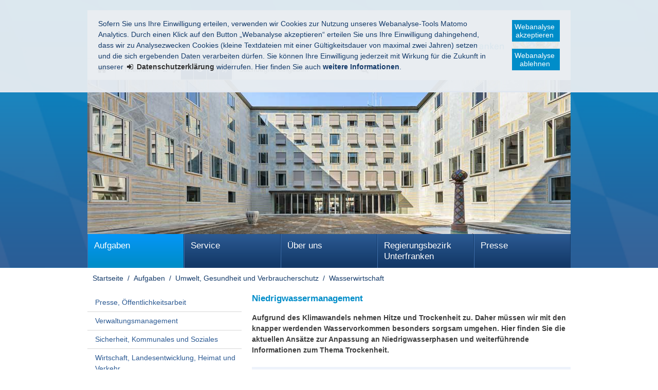

--- FILE ---
content_type: text/html
request_url: https://regierung.unterfranken.bayern.de/aufgaben/177673/177696/eigene_leistung/el_00273/index.html
body_size: 12909
content:
<!DOCTYPE html>
<html lang="de">

    <head>
    

    <meta charset="utf-8" />
        <title>Niedrigwassermanagement - Regierung von Unterfranken</title>

    <!-- Mobile viewport optimisation -->
    <meta name="viewport" content="width=device-width, initial-scale=1.0">

    <link rel="apple-touch-icon" sizes="57x57" href="/res/ism/img/favicons/apple-touch-icon-57x57.png">
    <link rel="apple-touch-icon" sizes="60x60" href="/res/ism/img/favicons/apple-touch-icon-60x60.png">
    <link rel="apple-touch-icon" sizes="72x72" href="/res/ism/img/favicons/apple-touch-icon-72x72.png">
    <link rel="apple-touch-icon" sizes="76x76" href="/res/ism/img/favicons/apple-touch-icon-76x76.png">
    <link rel="apple-touch-icon" sizes="114x114" href="/res/ism/img/favicons/apple-touch-icon-114x114.png">
    <link rel="apple-touch-icon" sizes="120x120" href="/res/ism/img/favicons/apple-touch-icon-120x120.png">
    <link rel="apple-touch-icon" sizes="144x144" href="/res/ism/img/favicons/apple-touch-icon-144x144.png">
    <link rel="apple-touch-icon" sizes="152x152" href="/res/ism/img/favicons/apple-touch-icon-152x152.png">
    <link rel="apple-touch-icon" sizes="180x180" href="/res/ism/img/favicons/apple-touch-icon-180x180.png">
    <link rel="icon" type="image/png" href="/res/ism/img/favicons/favicon-32x32.png" sizes="32x32">
    <link rel="icon" type="image/png" href="/res/ism/img/favicons/android-chrome-192x192.png" sizes="192x192">
    <link rel="icon" type="image/png" href="/res/ism/img/favicons/favicon-96x96.png" sizes="96x96">
    <link rel="icon" type="image/png" href="/res/ism/img/favicons/favicon-16x16.png" sizes="16x16">
    <link rel="manifest" href="/res/ism/img/favicons/manifest.json">
    <link rel="mask-icon" href="/res/ism/img/favicons/safari-pinned-tab.svg" color="#5bbad5">
    <link rel="shortcut icon" href="/res/ism/img/favicons/favicon.ico">
    <meta name="msapplication-TileColor" content="#da532c">
    <meta name="msapplication-TileImage" content="/res/ism/img/favicons/mstile-144x144.png">
    <meta name="msapplication-config" content="/res/ism/img/favicons/browserconfig.xml">
    <meta name="theme-color" content="#ffffff">

    <link href="/res/ism/css/build.min.css" media="screen" rel="stylesheet" type="text/css">
    <link href="/res/ism/css/print-plain.css" media="print" rel="stylesheet" type="text/css">


    <link href="/res/ism/css/ism.css" rel="stylesheet" type="text/css" media="screen" />
    <link href="/res/ism/css/ism_print.css" rel="stylesheet" type="text/css" media="print" />

    <link href="/res/ism/css/ism_customer_group_static.css" rel="stylesheet" type="text/css" media="screen" />
    <link href="/res/ism/css/ism_customer_group_print_static.css" rel="stylesheet" type="text/css" media="print" />

    <link href="/res/ism/css/ism_customer_static.css" rel="stylesheet" type="text/css" media="screen" />
    <link href="/res/ism/css/ism_customer_print_static.css" rel="stylesheet" type="text/css" media="print" />

    <link href="/res/ism/css/customer.css" rel="stylesheet" type="text/css" media="screen" />




    <meta http-equiv="X-UA-Compatible" content="IE=Edge" />

    <meta name="X-Imperia-Live-Info" content="37b73b4e-f7be-24f5-6b5c-11e330112e54/6/7/267/277/374/8367" />

    <!-- Matomo -->
<script>
    if (document.cookie.indexOf('mtm_consent') == -1) {
        document.cookie = 'hideCookieBar' + '=; expires=Thu, 01-Jan-70 00:00:01 GMT; path=/';
    }
    var _paq = _paq || [];
    _paq.push(['requireConsent']);
    _paq.push(['setSessionCookieTimeout', timeoutInSeconds=0]);
    _paq.push(['setVisitorCookieTimeout', timeoutInSeconds=7200]);
    _paq.push(['addDownloadExtensions', "msg"]);
    _paq.push(['trackPageView']);
    _paq.push(['enableLinkTracking']);
    (function() {
        var u="//www.piwik.bayern.de/piwik/";
        _paq.push(['setTrackerUrl', u+'piwik.php']);
        _paq.push(['setSiteId', '530']);
        var d=document, g=d.createElement('script'), s=d.getElementsByTagName('script')[0];
        g.type='text/javascript'; g.async=true; g.defer=true; g.src=u+'piwik.js'; s.parentNode.insertBefore(g,s);
    })();
</script>
<!-- End Matomo -->
    <meta name="keywords" content="Klimawandel;Niedrigwasser;">
    <script src="/res/ism/js/iframeresizer/iframeResizer.min.js"></script>
    <script src="/res/ism/js/iframeresizer/resizerTrigger.js"></script>
    <script src="/res/ism/js/iframeresizer/resizerTrigger2.js"></script>
</head>


    <body>

    <!--IFTS_NO_PARSE-->

    <!-- modJsBar -->
    <noscript>
        <div class="modJsBar">
            <div class="ym-wrapper">
                <div class="ym-wbox">
                    <p>
                        Bitte aktivieren Sie JavaScript in Ihrem Browser, um den vollen Funktionsumfang dieser Seite nutzen zu können.
                    </p>
                </div>
            </div>
        </div>
    </noscript>
    <!-- modJsBar End -->


    <!-- modCookieBar -->

    <div class="modCookieBar">
        <div class="ym-wrapper">
            <div class="ym-wbox">
            <ul>
                <li>
                    <p>
    Sofern Sie uns Ihre Einwilligung erteilen, verwenden wir Cookies zur Nutzung unseres Webanalyse-Tools Matomo Analytics.
    Durch einen Klick auf den Button &bdquo;Webanalyse akzeptieren&ldquo; erteilen Sie uns Ihre Einwilligung dahingehend, dass wir zu Analysezwecken
    Cookies (kleine Textdateien mit einer G&uuml;ltigkeitsdauer von maximal zwei Jahren) setzen und die sich ergebenden Daten verarbeiten d&uuml;rfen. Sie
    k&ouml;nnen Ihre Einwilligung jederzeit mit Wirkung f&uuml;r die Zukunft in unserer
    <a class="internal"
            href="/meta/datenschutz/index.html"
    >
    <strong>Datenschutzerkl&auml;rung</strong></a> widerrufen. Hier finden Sie auch <strong>weitere Informationen</strong>.
</p>
                </li>
                <li style="padding-right: 1em">
                    <button class="icon save-selected" style="margin-bottom: 1em" title="Webanalyse akzeptieren" onClick="setMatomoConsent()">Webanalyse akzeptieren</button>
                    <button class="icon save-selected" title="Webanalyse ablehnen" onclick="declineMatomoConsent()">Webanalyse ablehnen</button>
                </li>
            </ul>
            </div>
        </div>
    </div>
    <!-- modCookieBar End -->





<!-- skip link navigation -->
<ul class="ym-skiplinks">
    <li><a class="ym-skip" href="#hauptnavigation">Gehe zur Navigation (Drücke Enter)</a></li>
    <li><a class="ym-skip" href="#main">Gehe zum Hauptinhalt (Drücke Enter)</a></li>
    <li><a class="ym-skip" href="#sidebar">Gehe zur Seitenleiste (Drücke Enter)</a></li>
    <li><a class="ym-skip" href="#footer">Gehe zum Fußbereich (Drücke Enter)</a></li>
</ul>

<div class="ym-wrapper">
    <div class="ym-wbox">
        <div class="modHeader" id="nav">
            <div class="logo" role="banner">
                <span class="hide-from-screen">Regierung von Unterfranken</span>
                <a href="/" title="zur Startseite" aria-hidden="true"><img src="/res/ism/img/logo.jpg" alt="Regierung von Unterfranken" /></a>
            </div>



            <div class="header-navigation">
                <div class="header-navigation-fixed">
                    <div class="modBurgerNavigation" id="modBurgerNavigation">
                        <div class="burger-navigation-overlay" role="presentation">
                        </div>

                        <div class="burger-navigation-content">

                            <a href="#" data-role="close-burger-navigation" class="icon icon-cancel"
                               title="Navigation schließen" aria-label="Navigation einklappen"
                               aria-controls="modBurgerNavigation"><span>schließen</span></a>

                            <ul data-role="accessibility-navigation">
                                <li>
                                    <a class="icon icon-home" data-role="home" href="/" title="zur Startseite" aria-hidden="true"><span>zur Startseite</span></a>
                                </li>

                                <li class="accessibility">
                                    <nav aria-label="Navigation Barrierefreiheit">
                                        <ul>
                                            <li>
<a class="icon icon-fontsize" data-role="fontsize" href="#" title="Schriftgröße anpassen" aria-hidden="true"><span>Schriftvergrößerung</span></a>
</li>
<li>
<a class="icon icon-contrast" data-role="contrast" href="#" title="Kontrast anpassen" aria-hidden="true"><span>Kontrastverstärkung</span></a>
</li>
    <li>
        <a class="icon icon-text" data-role="simplecontent" href="/meta/einfache_sprache" title="Inhalt in leichter Sprache anzeigen" aria-hidden="true"><span>Leichte Sprache</span></a>
    </li>
<li><a class="icon icon-hearing-impaired" data-role="hearing-impaired" href="https://www.youtube.com/watch?v=-64P_kZrmK0" title="Gebärdenvideo anzeigen" target="_blank" aria-hidden="true"><span>Gebärdenvideo</span></a></li>

                                        </ul>
                                    </nav>
                                </li>
                            </ul>
                            <div aria-label="Hauptnavigation" data-role="main-navigation" role="navigation">
                            </div>
                        </div>
                    </div>

                    <nav aria-label="Kopfnavigation">
                        <ul class="header-navigation">
                            <li>
                                <a aria-controls="modBurgerNavigation" aria-expanded="false" aria-label="Navigation ausklappen" class="icon icon-menu" data-role="open-burger-navigation" href="#" title="Navigation anzeigen" aria-hidden="true"><span>Navigation anzeigen</span></a>
                            </li>

                            <li>
                                <a class="icon icon-home" data-role="home" href="/" title="zur Startseite" aria-hidden="true"><span>zur Startseite</span></a>
                            </li>

                            <li>
                                <a class="icon icon-right" data-role="a-z" href="/meta/themen_a_z" title=" Themen A - Z" aria-hidden="true"><span> Themen A - Z</span></a>
                            </li>

                            <li class="accessibility">
                                <nav aria-label="Navigation Barrierefreiheit" >
                                    <ul>
                                    <li>
<a class="icon icon-fontsize" data-role="fontsize" href="#" title="Schriftgröße anpassen" aria-hidden="true"><span>Schriftvergrößerung</span></a>
</li>
<li>
<a class="icon icon-contrast" data-role="contrast" href="#" title="Kontrast anpassen" aria-hidden="true"><span>Kontrastverstärkung</span></a>
</li>
    <li>
        <a class="icon icon-text" data-role="simplecontent" href="/meta/einfache_sprache" title="Inhalt in leichter Sprache anzeigen" aria-hidden="true"><span>Leichte Sprache</span></a>
    </li>
<li><a class="icon icon-hearing-impaired" data-role="hearing-impaired" href="https://www.youtube.com/watch?v=-64P_kZrmK0" title="Gebärdenvideo anzeigen" target="_blank" aria-hidden="true"><span>Gebärdenvideo</span></a></li>

                                    </ul>
                                </nav>
                            </li>
                        </ul>
                    </nav>

                    <form action="/cgi-bin/fts_search_default.pl" class="ym-searchform ym-clearfix" enctype="application/x-www-form-urlencoded" method="post" role="search">
                        <label class="ym-labelheading hide-from-screen" for="headersearch" id="headersearch-label">Suche</label> <input aria-labelledby="headersearch-label" class="ym-searchfield" id="headersearch" placeholder="Suchbegriff eingeben" type="text" name="SEARCH" value="Suchbegriff eingeben" autocomplete="on"> <button class="ym-searchbutton" title="Suche starten" type="submit" aria-hidden="true">Suche starten</button>
                    </form>
                </div>
            </div>


            <img src="/mam/header/aufgaben/header.jpg" alt="" />

        </div>
        <!-- [End]:: #header -->

        <nav class="modMainNavigation hide-level-2 optimize-line-breaks" id="hauptnavigation" role="navigation" aria-label="Hauptnavigation">

            
                    <ul class="nav-level-1">
                 <li class="active">
               <a href="/aufgaben/index.html" title="Aufgaben">Aufgaben</a>
              <ul class="nav-level-2">
                 <li>
               <a href="/aufgaben/185301/index.html" title="Presse, Öffentlichkeitsarbeit">Presse, Öffentlichkeitsarbeit</a>
      
  </li>
  <li>
               <a href="/aufgaben/177674/index.html" title="Verwaltungsmanagement">Verwaltungsmanagement</a>
              <ul class="nav-level-3">
                 <li>
               <a href="/aufgaben/177674/177678/index.html" title="Organisation, IUK">Organisation, IUK</a>
      
  </li>
  <li>
               <a href="/aufgaben/177674/177679/index.html" title="Personal">Personal</a>
      
  </li>
  <li>
               <a href="/aufgaben/177674/177680/index.html" title="Haushalt, Controlling">Haushalt, Controlling</a>
              <ul class="nav-level-4">
                 <li>
               <a href="/aufgaben/177674/177680/266570/index.html" title="Geschäftsstelle Härtefallkommission Straßenausbaubeiträge">Geschäftsstelle Härtefallkommission Straßenausbaubeiträge</a>
      
  </li>

            </ul>
  </li>

            </ul>
  </li>
  <li>
               <a href="/aufgaben/177660/index.html" title="Sicherheit, Kommunales und Soziales">Sicherheit, Kommunales und Soziales</a>
              <ul class="nav-level-3">
                 <li>
               <a href="/aufgaben/bereich_1/aktuelles/index.html" title="Aktuelles">Aktuelles</a>
      
  </li>
  <li>
               <a href="/aufgaben/177660/177661/index.html" title="Sicherheit und Ordnung, Prozessvertretung">Sicherheit und Ordnung, Prozessvertretung</a>
      
  </li>
  <li>
               <a href="/aufgaben/177660/177662/index.html" title="Personelles Statusrecht, Ausländerrecht und Wohngeld">Personelles Statusrecht, Ausländerrecht und Wohngeld</a>
              <ul class="nav-level-4">
                 <li>
               <a href="/aufgaben/177660/177662/265184/index.html" title="Zentrale Ausländerbehörde Unterfranken">Zentrale Ausländerbehörde Unterfranken</a>
      
  </li>

            </ul>
  </li>
  <li>
               <a href="/aufgaben/177660/177663/index.html" title="Kommunale Angelegenheiten">Kommunale Angelegenheiten</a>
      
  </li>
  <li>
               <a href="/aufgaben/177660/177664/index.html" title="Soziales und Jugend">Soziales und Jugend</a>
      
  </li>
  <li>
               <a href="/aufgaben/177660/177665/index.html" title="Flüchtlingsunterbringung und Integration">Flüchtlingsunterbringung und Integration</a>
              <ul class="nav-level-4">
                 <li>
               <a href="/aufgaben/177660/177665/69075/index.html" title="Zentrale Gebührenabrechnungsstelle">Zentrale Gebührenabrechnungsstelle</a>
      
  </li>

            </ul>
  </li>
  <li>
               <a href="/aufgaben/177660/277777/index.html" title="Aufnahme und Verteilung von Flüchtlingen; ANKER-Einrichtung Unterfranken">Aufnahme und Verteilung von Flüchtlingen; ANKER-Einrichtung Unterfranken</a>
              <ul class="nav-level-4">
                 <li>
               <a href="/aufgaben/177660/277777/277778/index.html" title="ANKER-Einrichtung Unterfranken">ANKER-Einrichtung Unterfranken</a>
      
  </li>
  <li>
               <a href="/aufgaben/177660/277777/277779/index.html" title="Regierungsaufnahmestelle">Regierungsaufnahmestelle</a>
      
  </li>

            </ul>
  </li>
  <li>
               <a href="/aufgaben/bereich_1/sonstiges/index.html" title="Sonstiges">Sonstiges</a>
      
  </li>

            </ul>
  </li>
  <li>
               <a href="/aufgaben/177666/index.html" title="Wirtschaft, Landesentwicklung, Heimat und Verkehr">Wirtschaft, Landesentwicklung, Heimat und Verkehr</a>
              <ul class="nav-level-3">
                 <li>
               <a href="/aufgaben/bereich_2/aktuelles/index.html" title="Aktuelles">Aktuelles</a>
      
  </li>
  <li>
               <a href="/aufgaben/177666/177667/index.html" title="Wirtschaftsförderung, Beschäftigung">Wirtschaftsförderung, Beschäftigung</a>
      
  </li>
  <li>
               <a href="/aufgaben/177666/177669/index.html" title="Energiewirtschaft, Preisprüfung und Gewerbe">Energiewirtschaft, Preisprüfung und Gewerbe</a>
      
  </li>
  <li>
               <a href="/aufgaben/177666/177668/index.html" title="Schienen- und Straßenverkehr">Schienen- und Straßenverkehr</a>
      
  </li>
  <li>
               <a href="/aufgaben/177666/177670/index.html" title="Raumordnung, Landes- und Regionalplanung">Raumordnung, Landes- und Regionalplanung</a>
      
  </li>
  <li>
               <a href="/aufgaben/bereich_2/sonstiges/index.html" title="Sonstiges">Sonstiges</a>
      
  </li>

            </ul>
  </li>
  <li>
               <a href="/aufgaben/177671/index.html" title="Planung und Bau">Planung und Bau</a>
              <ul class="nav-level-3">
                 <li>
               <a href="/aufgaben/bereich_3/aktuelles/index.html" title="Aktuelles">Aktuelles</a>
      
  </li>
  <li>
               <a href="/aufgaben/177671/177681/index.html" title="Hochbau">Hochbau</a>
      
  </li>
  <li>
               <a href="/aufgaben/177671/177682/index.html" title="Elektrotechnik, Maschinenwesen">Elektrotechnik, Maschinenwesen</a>
      
  </li>
  <li>
               <a href="/aufgaben/177671/177683/index.html" title="Straßenbau">Straßenbau</a>
      
  </li>
  <li>
               <a href="/aufgaben/177671/177684/index.html" title="Planfeststellung, Straßenrecht, Baurecht">Planfeststellung, Straßenrecht, Baurecht</a>
      
  </li>
  <li>
               <a href="/aufgaben/177671/177685/index.html" title="Städtebau">Städtebau</a>
      
  </li>
  <li>
               <a href="/aufgaben/177671/177686/index.html" title="Wohnungswesen">Wohnungswesen</a>
      
  </li>
  <li>
               <a href="/aufgaben/bereich_3/sonstiges/index.html" title="Sonstiges">Sonstiges</a>
      
  </li>

            </ul>
  </li>
  <li>
               <a href="/aufgaben/177672/index.html" title="Schulen">Schulen</a>
              <ul class="nav-level-3">
                 <li>
               <a href="/aufgaben/bereich_4/aktuelles/index.html" title="Aktuelles">Aktuelles</a>
      
  </li>
  <li>
               <a href="/aufgaben/177672/177687/index.html" title="Grund- und Mittelschulen - Erziehung, Unterricht, Qualitätssicherung">Grund- und Mittelschulen - Erziehung, Unterricht, Qualitätssicherung</a>
      
  </li>
  <li>
               <a href="/aufgaben/177672/177688/index.html" title="Grund- und Mittelschulen -Organisation, Personal">Grund- und Mittelschulen -Organisation, Personal</a>
      
  </li>
  <li>
               <a href="/aufgaben/177672/177689/index.html" title="Förderschulen">Förderschulen</a>
      
  </li>
  <li>
               <a href="/aufgaben/177672/177690/index.html" title="Gewerblich-technische und kaufm. berufliche Schulen">Gewerblich-technische und kaufm. berufliche Schulen</a>
      
  </li>
  <li>
               <a href="/aufgaben/177672/177691/index.html" title="Berufl. Schulen für Agrar- u. Hauswirtschaft, Sozial- und Gesundheitswesen">Berufl. Schulen für Agrar- u. Hauswirtschaft, Sozial- und Gesundheitswesen</a>
      
  </li>
  <li>
               <a href="/aufgaben/177672/177692/index.html" title="Schulpersonal">Schulpersonal</a>
      
  </li>
  <li>
               <a href="/aufgaben/177672/177693/index.html" title="Schulorganisation, Schulrecht">Schulorganisation, Schulrecht</a>
      
  </li>
  <li>
               <a href="/aufgaben/bereich_4/sonstiges/index.html" title="Sonstiges">Sonstiges</a>
      
  </li>

            </ul>
  </li>
  <li class="active">
               <a href="/aufgaben/177673/index.html" title="Umwelt, Gesundheit und Verbraucherschutz">Umwelt, Gesundheit und Verbraucherschutz</a>
              <ul class="nav-level-3">
                 <li>
               <a href="/aufgaben/bereich_5/aktuelles/index.html" title="Aktuelles">Aktuelles</a>
      
  </li>
  <li>
               <a href="/aufgaben/177673/69072/index.html" title="Biosphärenreservat Rhön - Bayerische Verwaltungsstelle">Biosphärenreservat Rhön - Bayerische Verwaltungsstelle</a>
      
  </li>
  <li>
               <a href="/aufgaben/177673/299239/index.html" title="Koordinierungsstelle &amp;amp;#8222;Zukunftsstrategie Wasserwirtschaft Nordbayern&amp;amp;#8220;">Koordinierungsstelle &#8222;Zukunftsstrategie Wasserwirtschaft Nordbayern&#8220;</a>
      
  </li>
  <li>
               <a href="/aufgaben/177673/177694/index.html" title="Technischer Umweltschutz">Technischer Umweltschutz</a>
      
  </li>
  <li>
               <a href="/aufgaben/177673/177695/index.html" title="Naturschutz">Naturschutz</a>
      
  </li>
  <li class="active">
              <a href="/aufgaben/177673/177696/index.html" title="Wasserwirtschaft" aria-current="page">Wasserwirtschaft</a>
      
  </li>
  <li>
               <a href="/aufgaben/177673/177697/index.html" title="Gesundheit">Gesundheit</a>
      
  </li>
  <li>
               <a href="/aufgaben/177673/177698/index.html" title="Veterinärwesen, Verbraucherschutz">Veterinärwesen, Verbraucherschutz</a>
      
  </li>
  <li>
               <a href="/aufgaben/177673/177699/index.html" title="Rechtsfragen Umwelt">Rechtsfragen Umwelt</a>
      
  </li>
  <li>
               <a href="/aufgaben/177673/177700/index.html" title="Rechtsfragen Gesundheit und Verbraucherschutz, Weinprüfstelle">Rechtsfragen Gesundheit und Verbraucherschutz, Weinprüfstelle</a>
      
  </li>
  <li>
               <a href="/aufgaben/bereich_5/sonstiges/index.html" title="Sonstiges">Sonstiges</a>
      
  </li>

            </ul>
  </li>
  <li>
               <a href="/aufgaben/252467/index.html" title="Ernährung und Landwirtschaft">Ernährung und Landwirtschaft</a>
              <ul class="nav-level-3">
                 <li>
               <a href="/aufgaben/bereich_6/aktuelles/index.html" title="Aktuelles">Aktuelles</a>
      
  </li>
  <li>
               <a href="/aufgaben/252467/253205/index.html" title="Agrarstruktur und Umweltbelange in der Landwirtschaft">Agrarstruktur und Umweltbelange in der Landwirtschaft</a>
      
  </li>
  <li>
               <a href="/aufgaben/252467/253206/index.html" title="Bildung in der Land- und Hauswirtschaft">Bildung in der Land- und Hauswirtschaft</a>
      
  </li>
  <li>
               <a href="/aufgaben/252467/299209/index.html" title="Beratung in der Land- und Hauswirtschaft, Ernährungsbildung">Beratung in der Land- und Hauswirtschaft, Ernährungsbildung</a>
      
  </li>
  <li>
               <a href="/aufgaben/bereich_6/sonstiges/index.html" title="Sonstiges">Sonstiges</a>
      
  </li>

            </ul>
  </li>
  <li>
               <a href="/aufgaben/69076/index.html" title="Gewerbeaufsichtsamt">Gewerbeaufsichtsamt</a>
              <ul class="nav-level-3">
                 <li>
               <a href="/aufgaben/gaa/aktuelles/index.html" title="Aktuelles">Aktuelles</a>
      
  </li>
  <li>
               <a href="/aufgaben/69076/177910/index.html" title="Sozialer Arbeitsschutz - Arbeitszeit, Kündigungsschutz, Kinder-/ Jugendarbeitsschutz, Heimarbeit">Sozialer Arbeitsschutz - Arbeitszeit, Kündigungsschutz, Kinder-/ Jugendarbeitsschutz, Heimarbeit</a>
      
  </li>
  <li>
               <a href="/aufgaben/69076/177911/index.html" title="Sozialer Arbeitsschutz - Fahrpersonalrecht, Mutterschutz">Sozialer Arbeitsschutz - Fahrpersonalrecht, Mutterschutz</a>
      
  </li>
  <li>
               <a href="/aufgaben/69076/177655/index.html" title="Bauarbeiterschutz und Sprengwesen">Bauarbeiterschutz und Sprengwesen</a>
      
  </li>
  <li>
               <a href="/aufgaben/69076/177656/index.html" title="Strahlenschutz, Medizinprodukte Betreiben, Kompetenzzentrum Röntgen">Strahlenschutz, Medizinprodukte Betreiben, Kompetenzzentrum Röntgen</a>
      
  </li>
  <li>
               <a href="/aufgaben/69076/177658/index.html" title="Betriebssicherheit, Gefahrstoffe, Biostoffe">Betriebssicherheit, Gefahrstoffe, Biostoffe</a>
      
  </li>
  <li>
               <a href="/aufgaben/69076/177659/index.html" title="Gewerbeärztlicher Dienst, Medizinischer Arbeitsschutz, Berufskrankheitenverfahren">Gewerbeärztlicher Dienst, Medizinischer Arbeitsschutz, Berufskrankheitenverfahren</a>
      
  </li>
  <li>
               <a href="/aufgaben/69076/177657/index.html" title="Kompetenzzentrum Stoffliche Marktüberwachung">Kompetenzzentrum Stoffliche Marktüberwachung</a>
      
  </li>
  <li>
               <a href="/aufgaben/gaa/sonstiges/index.html" title="Sonstiges">Sonstiges</a>
      
  </li>

            </ul>
  </li>

            </ul>
  </li>
  <li>
               <a href="/service/index.html" title="Service">Service</a>
              <ul class="nav-level-2">
                 <li>
               <a href="/service/ansprechpartner/index.html" title="Ansprechpartner">Ansprechpartner</a>
      
  </li>
  <li>
               <a href="/service/formulare/index.html" title="Formulare, Online-Verfahren">Formulare, Online-Verfahren</a>
              <ul class="nav-level-3">
                 <li>
               <a href="/service/formulare/185301/index.html" title="Presse, Öffentlichkeitsarbeit">Presse, Öffentlichkeitsarbeit</a>
      
  </li>
  <li>
               <a href="/service/formulare/177674/index.html" title="Verwaltungsmanagement">Verwaltungsmanagement</a>
      
  </li>
  <li>
               <a href="/service/formulare/177660/index.html" title="Sicherheit, Kommunales und Soziales">Sicherheit, Kommunales und Soziales</a>
      
  </li>
  <li>
               <a href="/service/formulare/177666/index.html" title="Wirtschaft, Landesentwicklung, Heimat und Verkehr">Wirtschaft, Landesentwicklung, Heimat und Verkehr</a>
      
  </li>
  <li>
               <a href="/service/formulare/177671/index.html" title="Planung und Bau">Planung und Bau</a>
      
  </li>
  <li>
               <a href="/service/formulare/177672/index.html" title="Schulen">Schulen</a>
      
  </li>
  <li>
               <a href="/service/formulare/177673/index.html" title="Umwelt, Gesundheit und Verbraucherschutz">Umwelt, Gesundheit und Verbraucherschutz</a>
      
  </li>
  <li>
               <a href="/service/formulare/252467/index.html" title="Ernährung und Landwirtschaft">Ernährung und Landwirtschaft</a>
      
  </li>
  <li>
               <a href="/service/formulare/69076/index.html" title="Gewerbeaufsichtsamt">Gewerbeaufsichtsamt</a>
      
  </li>

            </ul>
  </li>
  <li>
               <a href="/service/planfeststellung/index.html" title="Straßenrechtliche Planfeststellungen">Straßenrechtliche Planfeststellungen</a>
              <ul class="nav-level-3">
                 <li>
               <a href="/service/planfeststellung/aktuelle_verfahren/index.html" title="Aktuell laufende Verfahren">Aktuell laufende Verfahren</a>
      
  </li>
  <li>
               <a href="/service/planfeststellung/beschluesse/index.html" title="Planfeststellungsbeschlüsse">Planfeststellungsbeschlüsse</a>
      
  </li>

            </ul>
  </li>
  <li>
               <a href="/service/foerderungen/index.html" title="Förderungen">Förderungen</a>
              <ul class="nav-level-3">
                 <li>
               <a href="/service/foerderungen/sicherheit/index.html" title="Sicherheit">Sicherheit</a>
      
  </li>
  <li>
               <a href="/service/foerderungen/kommunales/index.html" title="Kommunales">Kommunales</a>
      
  </li>
  <li>
               <a href="/service/foerderungen/soziales/index.html" title="Soziales">Soziales</a>
      
  </li>
  <li>
               <a href="/service/foerderungen/kultur/index.html" title="Kultur">Kultur</a>
      
  </li>
  <li>
               <a href="/service/foerderungen/verkehr/index.html" title="Verkehr">Verkehr</a>
      
  </li>
  <li>
               <a href="/service/foerderungen/wirtschaft/index.html" title="Wirtschaft">Wirtschaft</a>
      
  </li>
  <li>
               <a href="/service/foerderungen/bau/index.html" title="Bau">Bau</a>
      
  </li>
  <li>
               <a href="/service/foerderungen/schulen/index.html" title="Schulen">Schulen</a>
      
  </li>
  <li>
               <a href="/service/foerderungen/umwelt/index.html" title="Umwelt">Umwelt</a>
      
  </li>
  <li>
               <a href="/service/foerderungen/ernaehrung/index.html" title="Ernährung">Ernährung</a>
      
  </li>
  <li>
               <a href="/service/foerderungen/landwirtschaft/index.html" title="Landwirtschaft">Landwirtschaft</a>
      
  </li>

            </ul>
  </li>
  <li>
               <a href="/service/beglaubigungen_legalisation_apostille/index.html" title="Beglaubigungen, Legalisation, Apostille">Beglaubigungen, Legalisation, Apostille</a>
      
  </li>
  <li>
               <a href="/service/stellen/index.html" title="Stellenausschreibungen">Stellenausschreibungen</a>
      
  </li>
  <li>
               <a href="/service/rechtsreferendarausbildung/index.html" title="Rechtsreferendarausbildung">Rechtsreferendarausbildung</a>
              <ul class="nav-level-3">
                 <li>
               <a href="/service/rechtsreferendarausbildung/hinweise_pruefung/index.html" title="Hinweise zur mündlichen Prüfung">Hinweise zur mündlichen Prüfung</a>
      
  </li>
  <li>
               <a href="/service/rechtsreferendarausbildung/termine/index.html" title="Termine und Terminpläne">Termine und Terminpläne</a>
      
  </li>

            </ul>
  </li>
  <li>
               <a href="/service/amtliche_bekanntmachungen/index.html" title="Amtliche Bekanntmachungen">Amtliche Bekanntmachungen</a>
              <ul class="nav-level-3">
                 <li>
               <a href="/service/amtliche_bekanntmachungen/amtsblatt/index.html" title="Amtsblatt">Amtsblatt</a>
      
  </li>
  <li>
               <a href="/service/amtliche_bekanntmachungen/schulanzeiger/index.html" title="Schulanzeiger">Schulanzeiger</a>
      
  </li>

            </ul>
  </li>
  <li>
               <a href="/service/publikationen/index.html" title="Publikationen">Publikationen</a>
              <ul class="nav-level-3">
                 <li>
               <a href="/service/publikationen/jahresberichte/index.html" title="Jahresberichte">Jahresberichte</a>
      
  </li>
  <li>
               <a href="/service/publikationen/sonstige/index.html" title="Sonstige  Broschüren">Sonstige  Broschüren</a>
      
  </li>

            </ul>
  </li>
  <li>
               <a href="/service/interkommunale_zusammenarbeit/index.html" title="Interkommunale Zusammenarbeit">Interkommunale Zusammenarbeit</a>
              <ul class="nav-level-3">
                 <li>
               <a href="/service/interkommunale_zusammenarbeit/abwasser/index.html" title="Abwasserentsorgung und Wasserversorgung">Abwasserentsorgung und Wasserversorgung</a>
      
  </li>
  <li>
               <a href="/service/interkommunale_zusammenarbeit/bauhof/index.html" title="Bauhof">Bauhof</a>
      
  </li>
  <li>
               <a href="/service/interkommunale_zusammenarbeit/beschaffungen/index.html" title="Beschaffungen">Beschaffungen</a>
      
  </li>
  <li>
               <a href="/service/interkommunale_zusammenarbeit/edv/index.html" title="EDV / E-Government / Behördennetz">EDV / E-Government / Behördennetz</a>
      
  </li>
  <li>
               <a href="/service/interkommunale_zusammenarbeit/energie_klima/index.html" title="Energie / Klimaschutz">Energie / Klimaschutz</a>
      
  </li>
  <li>
               <a href="/service/interkommunale_zusammenarbeit/feuerwehr/index.html" title="Feuerwehr">Feuerwehr</a>
      
  </li>
  <li>
               <a href="/service/interkommunale_zusammenarbeit/gesundheit/index.html" title="Gesundheit">Gesundheit</a>
      
  </li>
  <li>
               <a href="/service/interkommunale_zusammenarbeit/gewaesser_naturschutz/index.html" title="Gewässer / Naturschutz">Gewässer / Naturschutz</a>
      
  </li>
  <li>
               <a href="/service/interkommunale_zusammenarbeit/kinder_jugendarbeit/index.html" title="Kinder- / Jugendarbeit">Kinder- / Jugendarbeit</a>
      
  </li>
  <li>
               <a href="/service/interkommunale_zusammenarbeit/raum_ortsentwicklung_flaechenmanagement/index.html" title="Raum- / Ortsentwicklung / Flächenmanagement">Raum- / Ortsentwicklung / Flächenmanagement</a>
      
  </li>
  <li>
               <a href="/service/interkommunale_zusammenarbeit/standesamt/index.html" title="Standesamt">Standesamt</a>
      
  </li>
  <li>
               <a href="/service/interkommunale_zusammenarbeit/verwaltung/index.html" title="Verwaltung (allgemein)">Verwaltung (allgemein)</a>
      
  </li>
  <li>
               <a href="/service/interkommunale_zusammenarbeit/themenuebergreifend/index.html" title="Themenübergreifend">Themenübergreifend</a>
      
  </li>

            </ul>
  </li>
  <li>
               <a href="/service/rechtsbehelfe/index.html" title="Rechtsbehelfe / Widersprüche">Rechtsbehelfe / Widersprüche</a>
      
  </li>
  <li>
               <a href="/service/wahlen/index.html" title="Wahlen">Wahlen</a>
      
  </li>
  <li>
               <a href="/service/links/index.html" title="Links">Links</a>
      
  </li>
  <li>
               <a href="/service/zahlungsverkehr/index.html" title="Zahlungsverkehr">Zahlungsverkehr</a>
      
  </li>
  <li>
               <a href="/service/kantine/index.html" title="Kantine">Kantine</a>
      
  </li>

            </ul>
  </li>
  <li>
               <a href="/ueber_uns/index.html" title="Über uns">Über uns</a>
              <ul class="nav-level-2">
                 <li>
               <a href="/ueber_uns/grusswort/index.html" title="Grußwort der Präsidentin">Grußwort der Präsidentin</a>
      
  </li>
  <li>
               <a href="/ueber_uns/praesidium/index.html" title="Präsidium">Präsidium</a>
      
  </li>
  <li>
               <a href="/ueber_uns/regierung_als_mittelbehoerde/index.html" title="Die Regierung als Mittelbehörde">Die Regierung als Mittelbehörde</a>
              <ul class="nav-level-3">
                 <li>
               <a href="/ueber_uns/regierung_als_mittelbehoerde/kurzportrait/index.html" title="Kurzportrait">Kurzportrait</a>
      
  </li>
  <li>
               <a href="/ueber_uns/regierung_als_mittelbehoerde/stellung_im_staatsaufbau/index.html" title="Stellung im Staatsaufbau">Stellung im Staatsaufbau</a>
      
  </li>
  <li>
               <a href="/ueber_uns/regierung_als_mittelbehoerde/aufgabenstruktur/index.html" title="Aufgabenstruktur">Aufgabenstruktur</a>
      
  </li>

            </ul>
  </li>
  <li>
               <a href="/ueber_uns/organisation/index.html" title="Organisationsübersicht">Organisationsübersicht</a>
      
  </li>
  <li>
               <a href="/ueber_uns/erreichbarkeit/index.html" title="Erreichbarkeit, Lageplan">Erreichbarkeit, Lageplan</a>
      
  </li>
  <li>
               <a href="/ueber_uns/besucher_mit_handicaps/index.html" title="Besucher mit Handicaps">Besucher mit Handicaps</a>
      
  </li>
  <li>
               <a href="/ueber_uns/personalvertretungen/index.html" title="Personalvertretungen">Personalvertretungen</a>
      
  </li>
  <li>
               <a href="/ueber_uns/regierungsgebaeude/index.html" title="Das Regierungsgebäude">Das Regierungsgebäude</a>
              <ul class="nav-level-3">
                 <li>
               <a href="/ueber_uns/regierungsgebaeude/denkmal/index.html" title="Die Regierung als Denkmal">Die Regierung als Denkmal</a>
      
  </li>
  <li>
               <a href="/ueber_uns/regierungsgebaeude/peterplatz/index.html" title="Der Peterplatz im Wandel der Zeiten">Der Peterplatz im Wandel der Zeiten</a>
      
  </li>
  <li>
               <a href="/ueber_uns/regierungsgebaeude/luftbilder/index.html" title="Luftbilder des Regierungsgebäudes">Luftbilder des Regierungsgebäudes</a>
      
  </li>

            </ul>
  </li>
  <li>
               <a href="/ueber_uns/sportgemeinschaft/index.html" title="Sportgemeinschaft">Sportgemeinschaft</a>
      
  </li>
  <li>
               <a href="/ueber_uns/information_english/index.html" title="Information in English">Information in English</a>
      
  </li>

            </ul>
  </li>
  <li>
               <a href="/regierungsbezirk/index.html" title="Regierungsbezirk Unterfranken">Regierungsbezirk Unterfranken</a>
              <ul class="nav-level-2">
                 <li>
               <a href="/regierungsbezirk/standort_unterfranken/index.html" title="Standort Unterfranken">Standort Unterfranken</a>
      
  </li>
  <li>
               <a href="/regierungsbezirk/landkreise_staedte/index.html" title="Landkreise und kreisfreie Städte in Unterfranken">Landkreise und kreisfreie Städte in Unterfranken</a>
      
  </li>
  <li>
               <a href="/regierungsbezirk/geschichte/index.html" title="Geschichte des Regierungsbezirks">Geschichte des Regierungsbezirks</a>
      
  </li>
  <li>
               <a href="/regierungsbezirk/uiz/index.html" title="Unterfranken in Zahlen">Unterfranken in Zahlen</a>
      
  </li>
  <li>
               <a href="/regierungsbezirk/demografischer_wandel/index.html" title="Demografischer Wandel">Demografischer Wandel</a>
      
  </li>
  <li>
               <a href="/regierungsbezirk/digitale_schule/index.html" title="Digitale Schule in Unterfranken">Digitale Schule in Unterfranken</a>
              <ul class="nav-level-3">
                 <li>
               <a href="/regierungsbezirk/digitale_schule/beratung/index.html" title="Beratung digitale Bildung">Beratung digitale Bildung</a>
      
  </li>
  <li>
               <a href="/regierungsbezirk/digitale_schule/netzwerk/index.html" title="Experten-/Referentennetzwerk">Experten-/Referentennetzwerk</a>
      
  </li>
  <li>
               <a href="/regierungsbezirk/digitale_schule/foerderprogramme/index.html" title="Förderprogramme von Land und Bund">Förderprogramme von Land und Bund</a>
      
  </li>
  <li>
               <a href="/regierungsbezirk/digitale_schule/fortbildung/index.html" title="Fortbildungsangebote">Fortbildungsangebote</a>
      
  </li>
  <li>
               <a href="/regierungsbezirk/digitale_schule/unterricht_medien/index.html" title="Unterricht durch, mit, über Medien">Unterricht durch, mit, über Medien</a>
      
  </li>
  <li>
               <a href="/regierungsbezirk/digitale_schule/datenschutz_urheberrecht/index.html" title="Datenschutz und Urheberrecht">Datenschutz und Urheberrecht</a>
      
  </li>
  <li>
               <a href="/regierungsbezirk/digitale_schule/interne_aufgaben/index.html" title="Schulinterne Aufgaben">Schulinterne Aufgaben</a>
      
  </li>

            </ul>
  </li>
  <li>
               <a href="/regierungsbezirk/ew_ufr//index.html" title="Energiewende in Unterfranken">Energiewende in Unterfranken</a>
              <ul class="nav-level-3">
                 <li>
               <a href="/regierungsbezirk/ew_ufr/ansprechpartner/index.html" title="Ansprechpartner vor Ort">Ansprechpartner vor Ort</a>
      
  </li>
  <li>
               <a href="/regierungsbezirk/ew_ufr/energiecoaching/index.html" title="EnergieCoaching in Unterfranken">EnergieCoaching in Unterfranken</a>
      
  </li>
  <li>
               <a href="/regierungsbezirk/ew_ufr/foerderprogramme_umsetzung/index.html" title="Förderprogramme zur Umsetzung der Energiewende">Förderprogramme zur Umsetzung der Energiewende</a>
      
  </li>
  <li>
               <a href="/regierungsbezirk/ew_ufr/veranstaltungen_energie_innovativ_regional/index.html" title="Veranstaltungen Team Energiewende Bayern - Unterfranken">Veranstaltungen Team Energiewende Bayern - Unterfranken</a>
      
  </li>
  <li>
               <a href="/regierungsbezirk/ew_ufr/leihausstellung/index.html" title="Leihausstellung Energiewende">Leihausstellung Energiewende</a>
      
  </li>
  <li>
               <a href="/regierungsbezirk/ew_ufr/umsetzung_vor_ort/index.html" title="Umsetzung der Energiewende vor Ort">Umsetzung der Energiewende vor Ort</a>
      
  </li>
  <li>
               <a href="/regierungsbezirk/ew_ufr/querschnittsaufgabe/index.html" title="Querschnittsaufgabe Energiewende">Querschnittsaufgabe Energiewende</a>
      
  </li>
  <li>
               <a href="/regierungsbezirk/ew_ufr/weitere_informationen/index.html" title="Weitere Informationen zum Themenbereich Energiewende">Weitere Informationen zum Themenbereich Energiewende</a>
      
  </li>

            </ul>
  </li>
  <li>
               <a href="/regierungsbezirk/tourismusregion_unterfranken/index.html" title="Tourismusregion Unterfranken">Tourismusregion Unterfranken</a>
      
  </li>
  <li>
               <a href="/regierungsbezirk/bezirk_unterfranken/index.html" title="Internetangebot des Bezirks Unterfranken">Internetangebot des Bezirks Unterfranken</a>
      
  </li>

            </ul>
  </li>
  <li>
               <a href="/presse/index.html" title="Presse">Presse</a>
              <ul class="nav-level-2">
                 <li>
               <a href="/presse/aktuelles/index.php" title="Aktuelle Themen">Aktuelle Themen</a>
      
  </li>
  <li>
               <a href="/presse/pressemitteilungen/index.html" title="Pressemitteilungen">Pressemitteilungen</a>
              <ul class="nav-level-3">
                 <li>
               <a href="/presse/pressemitteilungen/abonnieren/index.php" title="Pressemitteilungen abonnieren">Pressemitteilungen abonnieren</a>
      
  </li>
  <li>
               <a href="/presse/pressemitteilungen/archiv/index.php" title="Presse-Archiv">Presse-Archiv</a>
      
  </li>
  <li>
               <a href="/presse/pressemitteilungen/suche/index.html" title="Presse-Suche">Presse-Suche</a>
      
  </li>

            </ul>
  </li>
  <li>
               <a href="/presse/soziale_medien/index.html" title="Soziale Medien">Soziale Medien</a>
      
  </li>
  <li>
               <a href="/presse/mediathek/index.html" title="Mediathek">Mediathek</a>
      
  </li>

            </ul>
  </li>

            </ul>


        </nav>

        <nav class="modBreadcrumbNavigation" id="breadcrumbnavigation" role="navigation" aria-label="Breadcrumb">
            <p class="hide-from-screen">Sie befinden sich hier</p>
            <ol>
                <li>
                    <a href="/" title="Startseite">Startseite</a>
                </li>

            
                        <li>
                    <a href="/aufgaben/index.html" title="Aufgaben">Aufgaben</a>
            </li>
                    <li>
                    <a href="/aufgaben/177673/index.html" title="Umwelt, Gesundheit und Verbraucherschutz">Umwelt, Gesundheit und Verbraucherschutz</a>
            </li>
                    <li>
                <a href="/aufgaben/177673/177696/index.html" title="Wasserwirtschaft" aria-current="page">Wasserwirtschaft</a>
            </li>
        





            </ol>
        </nav>



                <div id="main">
                    <div class="ym-grid linearize-level-1">
                        <!-- [Start]:: .linearize-level-1 -->

        <nav class="ym-g960-4 ym-gl rs_skip"><!-- [Start]:: Aside Navigation -->
            <div class="ym-cbox">
                <div class="modSidebarNavigation" role="navigation" aria-label="Nebennavigation">

            
                        <ul class="nav-level-1">
                  <li>
                 <a href="/aufgaben/185301/index.html" title="Presse, Öffentlichkeitsarbeit">Presse, Öffentlichkeitsarbeit</a>
       
    </li>
    <li>
                 <a href="/aufgaben/177674/index.html" title="Verwaltungsmanagement">Verwaltungsmanagement</a>
       
    </li>
    <li>
                 <a href="/aufgaben/177660/index.html" title="Sicherheit, Kommunales und Soziales">Sicherheit, Kommunales und Soziales</a>
       
    </li>
    <li>
                 <a href="/aufgaben/177666/index.html" title="Wirtschaft, Landesentwicklung, Heimat und Verkehr">Wirtschaft, Landesentwicklung, Heimat und Verkehr</a>
       
    </li>
    <li>
                 <a href="/aufgaben/177671/index.html" title="Planung und Bau">Planung und Bau</a>
       
    </li>
    <li>
                 <a href="/aufgaben/177672/index.html" title="Schulen">Schulen</a>
       
    </li>
    <li class="active">
                 <a href="/aufgaben/177673/index.html" title="Umwelt, Gesundheit und Verbraucherschutz">Umwelt, Gesundheit und Verbraucherschutz</a>
                   <ul class="nav-level-2">
           <li>
                 <a href="/aufgaben/bereich_5/aktuelles/index.html" title="Aktuelles">Aktuelles</a>
       
    </li>
    <li>
                 <a href="/aufgaben/177673/69072/index.html" title="Biosphärenreservat Rhön - Bayerische Verwaltungsstelle">Biosphärenreservat Rhön - Bayerische Verwaltungsstelle</a>
       
    </li>
    <li>
                 <a href="/aufgaben/177673/299239/index.html" title="Koordinierungsstelle &amp;amp;#8222;Zukunftsstrategie Wasserwirtschaft Nordbayern&amp;amp;#8220;">Koordinierungsstelle &#8222;Zukunftsstrategie Wasserwirtschaft Nordbayern&#8220;</a>
       
    </li>
    <li>
                 <a href="/aufgaben/177673/177694/index.html" title="Technischer Umweltschutz">Technischer Umweltschutz</a>
       
    </li>
    <li>
                 <a href="/aufgaben/177673/177695/index.html" title="Naturschutz">Naturschutz</a>
       
    </li>
    <li class="active">
                 <a href="/aufgaben/177673/177696/index.html" title="Wasserwirtschaft" aria-current="page">Wasserwirtschaft</a>
       
    </li>
    <li>
                 <a href="/aufgaben/177673/177697/index.html" title="Gesundheit">Gesundheit</a>
       
    </li>
    <li>
                 <a href="/aufgaben/177673/177698/index.html" title="Veterinärwesen, Verbraucherschutz">Veterinärwesen, Verbraucherschutz</a>
       
    </li>
    <li>
                 <a href="/aufgaben/177673/177699/index.html" title="Rechtsfragen Umwelt">Rechtsfragen Umwelt</a>
       
    </li>
    <li>
                 <a href="/aufgaben/177673/177700/index.html" title="Rechtsfragen Gesundheit und Verbraucherschutz, Weinprüfstelle">Rechtsfragen Gesundheit und Verbraucherschutz, Weinprüfstelle</a>
       
    </li>
    <li>
                 <a href="/aufgaben/bereich_5/sonstiges/index.html" title="Sonstiges">Sonstiges</a>
       
    </li>

    </ul>
    </li>
    <li>
                 <a href="/aufgaben/252467/index.html" title="Ernährung und Landwirtschaft">Ernährung und Landwirtschaft</a>
       
    </li>
    <li>
                 <a href="/aufgaben/69076/index.html" title="Gewerbeaufsichtsamt">Gewerbeaufsichtsamt</a>
       
    </li>


    </ul>


                </div>
            </div>
        </nav>


                        <!-- custom-blocks-from-catmeta (ism_main_top):  -->
<!--%  no custom block required -->

                          <article class="ym-g960-8 ym-gr" role="main">
                            <!-- [Start]:: Article -->
                            <!--IFTS_PARSE-->
                            <div class="ym-cbox">

                                <div class="modContent">

                                    <!-- custom-blocks-from-catmeta (ism_content_top): ct-headline -->




            <h1>Niedrigwassermanagement</h1>





                                    <!-- custom-blocks-from-catmeta (ism_content_bottom):  -->
<!--%  no custom block required -->

                                </div>
                            </div>


                            <!-- custom-blocks-from-catmeta (ism_main_bottom): bvs_eigene_leistung,bvs_foerderungen_select,flex,bvs_verantwortliche_behoerde -->


            <div class="eigene_leistung">
            <span class="bvsKurzbeschreibung"><p>Aufgrund des Klimawandels nehmen Hitze und Trockenheit zu. Daher m&uuml;ssen wir mit den knapper werdenden Wasservorkommen besonders sorgsam umgehen. Hier finden Sie die aktuellen Ans&auml;tze zur Anpassung an Niedrigwasserphasen und weiterf&uuml;hrende Informationen zum Thema Trockenheit.</p>
</span>
<div class="ym-cbox">
        <div class="modFocus" role="presentation">
            <div class="bvs">
                <div class="accordion toggle-all openAcc" style="border-bottom: solid #A9A9A9B3;">
                <div class="acc-title toggle-title" role="heading">
                    <a aria-controls="modFocusContent-0" href="#modFocusContent-0" id="modFocus-0" aria-expanded="false" role="button" tabindex="0" title="Alle Informationen öffnen/schließen"><span>Alle Informationen &ouml;ffnen/schlie&szlig;en</span></a>
                </div>
                </div>


<div class="accordion toggle-box toggle-all">
    <div class="acc-title toggle-title" role="heading">
        <a aria-controls="modFocusContent-1" href="#modFocusContent-1" id="modFocus-1" role="button"
           aria-expanded="false" tabindex="0" title="Beschreibung"><span>Beschreibung</span></a>
    </div>
    <div aria-labelledby="modFocus-1" class="toggle-content toggle-all" id="modFocusContent-1" role="region">
        <div>
            <p>Aufgrund der naturgegebenen Randbedingungen geh&ouml;ren weite Teile Unterfrankens seit jeher zu den trockensten Regionen in Bayern und Deutschland. Der mittlerweile sp&uuml;rbare Klimawandel versch&auml;rft die Situation deutlich. Seit Beginn regelm&auml;&szlig;iger und fl&auml;chendeckender Temperaturmessungen im Jahr 1881 ist die Durchschnittstemperatur in Unterfranken um etwa 1,5 &deg;C angestiegen. Die Folge ist eine Zunahme von Wetterextremen wie Starkregenereignisse und ausgepr&auml;gte Trockenphasen. Vor allem die letzten Jahre &ndash; insbesondere 2015, 2018 und 2019 &ndash; waren von Trockenheit und Hitze besonders gepr&auml;gt.</p>

<p>Die zunehmende Versch&auml;rfung der Situation wirkt sich immer st&auml;rker auf die verf&uuml;gbaren Wasservorkommen aus. Deshalb befasst sich die Regierung von Unterfranken seit 2014 vermehrt mit Niedrigwassermanagement. Ein besonderer Fokus liegt aktuell auf der Steuerung von Grundwasserentnahmen am Beispiel der landwirtschaftlichen Bew&auml;sserung. Dem Projekt liegen folgende &Uuml;berlegungen zugrunde:</p>

<ul>
	<li>Grundwasser ist unsere wichtigste Ressource f&uuml;r die &ouml;ffentliche Trinkwasserversorgung, da 100 % des in Unterfranken gewonnenen Trinkwassers aus dem Grundwasser stammen.</li>
	<li>Grundwasser ist meistens nicht sichtbar und daher schwer zu untersuchen und zu bewerten.</li>
	<li>Die Messprogramme m&uuml;ssen k&uuml;nftig noch st&auml;rker an den &ouml;rtlich vorhandenen Nutzungsdruck angepasst werden, um mit fundierten Daten m&ouml;gliche negative Entwicklungen im Grundwasser rechtzeitig zu erkennen und ihnen entgegensteuern zu k&ouml;nnen.</li>
	<li>In Gebieten mit intensiven Nutzungen, z.B. f&uuml;r die landwirtschaftliche Bew&auml;sserung, muss das Risiko f&uuml;r die Ressource Grundwasser besonders in den Fokus ger&uuml;ckt werden, um z.B. Konflikte mit der &ouml;ffentlichen Trinkwasserversorgung, anderen Nutzern oder Feuchtbiotopen zuverl&auml;ssig zu vermeiden.</li>
	<li>Gerade in trockenen und hei&szlig;en Phasen, in denen allgemein wenig Wasser zur Verf&uuml;gung steht, kann der Wasserbedarf der Landwirtschaft um mehr als das Doppelte ansteigen.</li>
	<li>Ohne Bew&auml;sserungswasser ist der Anbau von Sonderkulturen wie Obst, Gem&uuml;se oder Wein h&auml;ufig kaum mehr m&ouml;glich. Die Landwirtschaft ist deshalb der Sektor, dessen Wasserbedarf deutschlandweit am schnellsten zunimmt. F&uuml;r die Erzeugung von Nahrungsmitteln in unserer eigenen Region m&uuml;ssen L&ouml;sungen f&uuml;r eine nachhaltige Bereitstellung von Bew&auml;sserungswasser gefunden werden.</li>
</ul>

<p>Das Ergebnis des Projekts ist in einem &nbsp;&bdquo;Abschlussbericht und Diskussionspapier&ldquo; zusammengefasst. Es werden Ans&auml;tze vorgestellt, die geeignet sind, um in den Genehmigungsverfahren mit einer m&ouml;glichst einheitlichen, transparenten Systematik die Antr&auml;ge auf Wasserentnahmen zu begutachten. So k&ouml;nnen Risiken, die sich aus der Nutzung von Grundwasservorkommen ergeben, abgesch&auml;tzt und notwendige Restriktionen abgeleitet werden.</p>

<p>&nbsp;Das Projekt profitierte ma&szlig;geblich von den Erfahrungen, die in den drei untersuchten Schwerpunktgebieten landwirtschaftlicher Bew&auml;sserung &ndash; Bergtheimer Mulde, Schwebheim und Gochsheim &ndash; gewonnen wurden. Der direkte Kontakt mit landwirtschaftlichen Betrieben vor Ort im Rahmen von Workshops und bei Exkursionen erwies sich als besonders wertvoll. So konnten die Bed&uuml;rfnisse, Sorgen und Herausforderungen, mit denen die Betriebe konfrontiert sind, mit einflie&szlig;en. Die Einbindung von Fachleuten aus verschiedenen Verwaltungsbereichen wie Wasserwirtschaft, Landwirtschaft oder Naturschutz in die projektbegleitende Arbeitsgruppe f&uuml;hrte zu einer gro&szlig;en Akzeptanz der entwickelten Ans&auml;tze f&uuml;r ein Niedrigwassermanagement.</p>

<p>Der Abschlussbericht bildet auch eine Grundlage f&uuml;r weitere fachliche Diskussionen bei der Umsetzung eines Niedrigwassermanagements f&uuml;r Grundwasserentnahmen. Neue Erkenntnisse sollen sukzessive eingebracht und aktuelle Entwicklungen ber&uuml;cksichtigt werden. Auf diese Weise kann ein Beitrag zu einer nachhaltigen, an Klimawandel und Trockenphasen angepassten Grundwasserbewirtschaftung geleistet werden. Unter dem nachfolgend angegebenen weiterf&uuml;hrenden Link finden Sie die aktuelle Fassung des Abschlussberichts sowie den begleitenden Informationsband.</p>

<p>Mit dem Projekt &bdquo;Nutzwasser &ndash; Gewinnung und Einsatzm&ouml;glichkeiten am Beispiel der Schweinfurter Trockenplatte&ldquo; laufen derzeit Untersuchungen, wie alternative Wasservorkommen f&uuml;r weitere Nutzungen zur Verf&uuml;gung gestellt werden k&ouml;nnen. Als Nutzwasser wird dabei Wasser bezeichnet, das bereits einmal verwendet wurde und als Abwasser angefallen ist, wie z.B. in Kl&auml;ranlagen gereinigtes h&auml;usliches Abwasser oder auf befestigten Fl&auml;chen angefallenes Regenwasser. Es soll nach einer gezielten Aufbereitung einer neuen Nutzung, z.B. zur Bew&auml;sserung von kommunalen Gr&uuml;nfl&auml;chen, Sportpl&auml;tzen oder landwirtschaftlichen Fl&auml;chen, zugef&uuml;hrt werden. So kann es gelingen, die nat&uuml;rlichen Wasservorkommen zu schonen und zu entlasten. Das Projekt wird in enger Kooperation mit der Technischen Universit&auml;t M&uuml;nchen sowie dem Wasserwirtschaftsamt Bad Kissingen und Fachleuten aus verschiedenen Verwaltungsbereichen bearbeitet. Dabei wird vor allem der Raum Schweinfurt, Gochsheim und Schwebheim untersucht. Ein besonderer Schwerpunkt liegt auf der Frage, welche Qualit&auml;tsanforderungen an das aufzubereitende Wasser zu stellen sind und mit welcher Aufbereitungstechnik diese zuverl&auml;ssig eingehalten werden k&ouml;nnen.</p>

<p>Weitergehende Informationen finden Sie unter weiterf&uuml;hrende Links zum Projekt &bdquo;Nutzwasser&ldquo;.</p>

<p>Im Oktober 2020 ist das Projekt &bdquo;Entwicklung eines Niedrigwassermanagements an Oberfl&auml;chengew&auml;ssern unter Ber&uuml;cksichtigung bedeutender Wirkfaktoren und Einflussgr&ouml;&szlig;en&ldquo; angelaufen. Dabei sollen in einer gesamtheitlichen Betrachtung die m&ouml;glichen Einflussfaktoren und Steuerungsgr&ouml;&szlig;en f&uuml;r ein Niedrigwassermanagement erarbeitet, neu entwickelte Ans&auml;tze zur Begutachtungspraxis getestet und ein umfassender Gliederungsentwurf f&uuml;r Niedrigwassermanagement-Pl&auml;ne entwickelt werden. Die Projektlaufzeit ist bis 2024 angesetzt.&nbsp;</p>

        </div>
</div>
</div>

<div class="accordion toggle-box toggle-all">
                    <div class="acc-title toggle-title" role="heading">
                        <a aria-controls="modFocusContent-2" href="#modFocusContent-2" id="modFocus-2" role="button" aria-expanded="false" tabindex="0" title="Fuer Sie zuständig"><span>Für Sie zuständig</span></a>
                    </div>
                <div aria-labelledby="modFocus-2" class="toggle-content toggle-all" id="modFocusContent-2" role="region">
            	<div><ul><li><b>Regierung von Unterfranken - Wasserwirtschaft</b><br /><div id="orgAnsprechpartner"><p><b>Ansprechpartner</b><br /><b>Niedrigwassermanagement </b><br /><b>Telefon:</b> +49 (0)931 380-1374<br /><b>Fax:</b> +49 (0)931 380-2374<br /><b>E-Mail:</b> <a class="email" href="mailto:umwelt@reg-ufr.bayern.de" class="email" role="email">umwelt@reg-ufr.bayern.de</a></p></div><div style="display: flex;padding-top: 1em"><div id="orgHausanschrift"><b>Hausanschrift</b><br />Peterplatz 9<br />97070&nbsp;Würzburg</div><div id="orgPostanschrift"><b>Postanschrift</b><br /><br />97064&nbsp;Würzburg</div></div><div style="display: flex"><div id="orgTelefon"><b>Telefon</b> +49 (0)931 380-00</div><div id="orgFax"><b>Fax</b> +49 (0)931 380-2222</div></div><p><b>Webseite</b><br /><a class="icon icon-link_external" target="_blank" href="https://www.regierung.unterfranken.bayern.de" title="Website:https://www.regierung.unterfranken.bayern.de">https://www.regierung.unterfranken.bayern.de</a></p><div id="orgOeffnungszeiten"><p><b>Öffnungszeiten</b> allgemein<table id="oeffnungszeitenLb" summary="Allgemeine Öffnungszeiten der Behörde"><tbody><tr><td>MO</td><td>8:30 </td><td>11:30</td><td>13:30</td><td>16:00</td></tr><tr><td>DI</td><td>8:30</td><td>11:30</td><td>13:30</td><td>16:00</td></tr><tr><td>MI</td><td>8:30</td><td>11:30</td><td>13:30</td><td>16:00</td></tr><tr><td>DO</td><td>8:30</td><td>11:30</td><td>13:30</td><td>16:00</td></tr><tr><td>FR</td><td>8:30</td><td>12:00</td><td></td><td></td></tr></tbody></table></p></div><p>Öffnungszeiten auch nach Vereinbarung!</p>
</li></ul></div>
                            </div>
                        </div>
<div class="accordion toggle-box toggle-all">
    <div class="acc-title toggle-title" role="heading">
        <a aria-controls="modFocusContent-10" href="#modFocusContent-10" id="modFocus-10" role="button"
           aria-expanded="false" tabindex="0" title="Rechtsgrundlagen"><span>Rechtsgrundlagen</span></a>
    </div>
    <div aria-labelledby="modFocus-10" class="toggle-content toggle-all" id="modFocusContent-10" role="region">
        <div>
            <p><ul>
	<li><a class="external" href="https://www.gesetze-bayern.de/Content/Document/BayWG">Bayerisches Wassergesetz</a></li>
	<li><a class="external" href="http://www.gesetze-im-internet.de/whg_2009/WHG.pdf">Wasserhaushaltsgesetz [Dateiformat: pdf]</a></li>
</ul>
</p>
        </div>
</div>
</div>
<div class="accordion toggle-box toggle-all">
    <div class="acc-title toggle-title" role="heading">
        <a aria-controls="modFocusContent-10" href="#modFocusContent-10" id="modFocus-10" role="button"
           aria-expanded="false" tabindex="0" title="Weiterführende Links"><span>Weiterführende Links</span></a>
    </div>
    <div aria-labelledby="modFocus-10" class="toggle-content toggle-all" id="modFocusContent-10" role="region">
        <div>
            <p><ul>
	<li><a class="external" href="https://www.regierung.unterfranken.bayern.de/aufgaben/177673/177696/eigene_leistung/el_00288/index.html" target="_blank">Alarmplan Main Gew&auml;sser&ouml;kologie (AM&Ouml;)</a></li>
	<li><a class="external" href="http://aktiongrundwasserschutz.de">Aktion Grundwasserschutz</a></li>
	<li><a class="external" href="http://www.ufz.de/index.php?de=37937">D&uuml;rremonitor Deutschland des Helmholtz Zentrums f&uuml;r Umweltforschung</a></li>
	<li><a class="external" href="http://www.dwd.de/DE/leistungen/klimakartendeutschland/klimakartendeutschland.html">Klimakarten des DWD (z.B. Trockenheitsindex)</a></li>
	<li><a class="internal" href="/mam/aufgaben/bereich5/sg52/klima-report_bayern_2015.pdf">Klima-Report Bayern 2015 [Dateiformat: pdf]</a></li>
	<li><a class="internal" href="/mam/aufgaben/bereich5/sg52/niedrigwasserbericht.pdf">&bdquo;Niedrigwasser in Bayern&ldquo;, LfU Bericht [Dateiformat: pdf]</a></li>
	<li><a class="external" href="https://www.nid.bayern.de">Niedrigwasserinformationsdienst Bayern (NID)</a></li>
	<li><a class="internal" href="/mam/aufgaben/bereich5/sg52/niedrigwassermanagement_grundwasserentnahmen_informationsband.pdf">Niedrigwassermanagement Grundwasserentnahmen Informationsband [Dateiformat: pdf]</a></li>
	<li><a class="internal" href="/mam/aufgaben/bereich5/sg52/niedrigwassermanagement_grundwasserentnahmen_abschlussbericht_und_diskussionspapier.pdf">Niedrigwassermanagement Grundwasserentnahmen Abschlussbericht und Diskussionspapier [Dateiformat: pdf]</a></li>
	<li><a class="external" href="http://www.wwa-kg.bayern.de/abwasser/nutzwasser/index.htm">Projekt Nutzwasser</a></li>
	<li><a class="external" href="https://www.regierung.unterfranken.bayern.de/aufgaben/177673/177696/eigene_leistung/el_00311/index.html" target="_blank">Wasserversorgungsbilanz Unterfranken</a></li>
</ul>
</p>
        </div>
</div>
</div>

        </div>
<!-- Datum (Workflow) : 29.01.2026 23:29-->

    <div class="ym-cbox">
        <div class="modContent">

        </div>
    </div>


    <div class="bvsFooter">Stand: 17.03.2025</div>
    <div class="bvsFooter">Redaktionell verantwortlich: Regierung von Unterfranken</div>


                        </article>
                        <!-- [End]:: Article -->
                        <!--IFTS_NO_PARSE-->
                        <!-- [Start]:: Aside -->
                        <aside class="ym-g960-4 ym-gl" id="sidebar" role="complementary" aria-label="Infospalte">



                            <!-- custom-blocks-from-catmeta (ism_sidebar_left_top):  -->
<!--%  no custom block required -->

                            <!-- custom-blocks-from-catmeta (ism_sidebar_left_bottom):  -->
<!--%  no custom block required -->


                        </aside>
                        <!-- [End]:: Aside -->
                    </div>
                    <!-- [End]:: .linearize-level-1 -->

                </div>
                <!-- [End]:: #main -->
            </div>
            <!-- [End]::-ym-wbox -->
        </div>
        <!-- [End]:: .ym-wrapper -->

        <!-- [Start]:: #footer -->
<div id="footer" class="ym-grid linearize-level-1" role="contentinfo" aria-label="Fusszeile">

            
            
    <div class="modFooter">
        <div class="ym-wrapper">
            <nav aria-label="Footer-Navigation">
                <ul>
                    <li title="Urheberrechtlich geschützt durch Regierung von Unterfranken">&copy; <a href="/" title="Regierung von Unterfranken">Regierung von Unterfranken</a>
                    </li>


        <li>
                <a title="Kontakt und Impressum" href="/meta/kontakt_impressum/index.php">Kontakt und Impressum</a>
        </li>

        <li>
                <a title="Barrierefreiheit" href="/meta/allgemeine_informationen/003412/index.html">Barrierefreiheit</a>
        </li>

        <li>
                <a title="Datenschutzerklärung" href="/meta/datenschutz/index.html">Datenschutz</a>
        </li>

        <li>
                <a title="Information in English" href="/ueber_uns/information_english/index.html" class="lang-en">Information in English</a>
        </li>

        <li>
                <a title="Facebook" href="/meta/allgemeine_informationen/004371/index.html">Facebook und Instagram</a>
        </li>

        <li>
                <a title="Twitter" href="/meta/allgemeine_informationen/004374/index.html">Twitter</a>
        </li>

        <li>
                <a title="Youtube" href="/meta/allgemeine_informationen/004587/index.html">Youtube</a>
        </li>

        <li>
                <a title="" href="/meta/allgemeine_informationen/005024/index.html">BayernPortal</a>
        </li>

        <li>
                <a title="Startseite" href="/index.html">Startseite</a>
        </li>



                </ul>
            </nav>
        </div>
    </div>



</div>
<!-- [End]:: #footer -->

<script src="/res/ism/js/build.min.js" type="text/javascript"></script>
<script src="/res/ism/js/jquery-ui.js" ></script>




<script src="/res/ism/js/ism.js"></script>
<script src="/res/ism/js/ism_customer_group.js" ></script>
<script src="/res/ism/js/ism_customer.js" ></script>





    

    
    
    </body>
</html>
